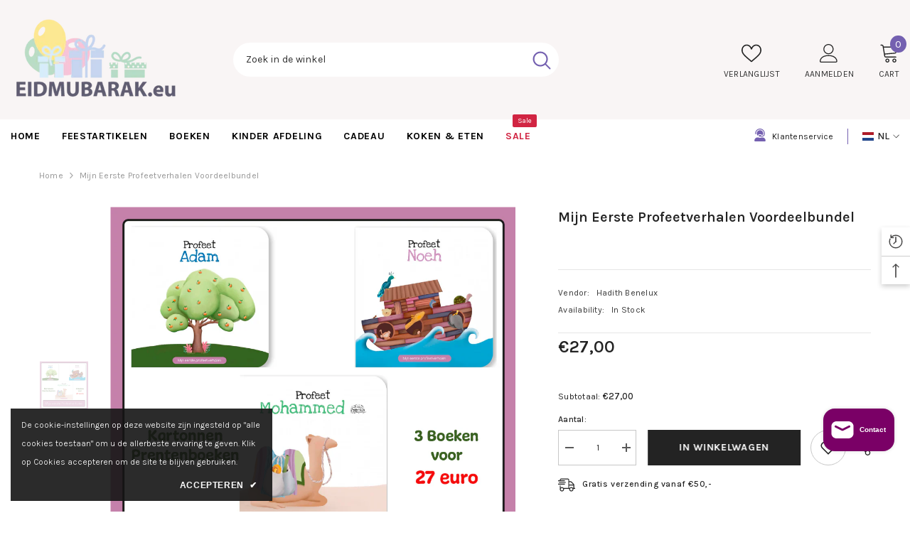

--- FILE ---
content_type: text/html; charset=utf-8
request_url: https://eidmubarak.eu/products/mijn-eerste-profeetverhalen-voordeelbundel?view=ajax_recently_viewed&_=1768873272122
body_size: 537
content:


<div class="item">
  <a class="first-info" href="/products/mijn-eerste-profeetverhalen-voordeelbundel" data-mobile-click><svg aria-hidden="true" focusable="false" data-prefix="fal" data-icon="external-link" role="img" xmlns="http://www.w3.org/2000/svg" viewBox="0 0 512 512" class="icon icon-external-link">
	<path d="M440,256H424a8,8,0,0,0-8,8V464a16,16,0,0,1-16,16H48a16,16,0,0,1-16-16V112A16,16,0,0,1,48,96H248a8,8,0,0,0,8-8V72a8,8,0,0,0-8-8H48A48,48,0,0,0,0,112V464a48,48,0,0,0,48,48H400a48,48,0,0,0,48-48V264A8,8,0,0,0,440,256ZM500,0,364,.34a12,12,0,0,0-12,12v10a12,12,0,0,0,12,12L454,34l.7.71L131.51,357.86a12,12,0,0,0,0,17l5.66,5.66a12,12,0,0,0,17,0L477.29,57.34l.71.7-.34,90a12,12,0,0,0,12,12h10a12,12,0,0,0,12-12L512,12A12,12,0,0,0,500,0Z"></path>
</svg>
            <img srcset="//eidmubarak.eu/cdn/shop/products/12786.jpg?v=1676438557" src="//eidmubarak.eu/cdn/shop/products/12786.jpg?v=1676438557" alt="Mijn Eerste Profeetverhalen Voordeelbundel" loading="lazy" class="motion-reduce hidden-mobile" sizes="auto"/>
            <a class="hidden-desktop" href="/products/mijn-eerste-profeetverhalen-voordeelbundel">
              <img srcset="//eidmubarak.eu/cdn/shop/products/12786.jpg?v=1676438557" src="//eidmubarak.eu/cdn/shop/products/12786.jpg?v=1676438557" alt="Mijn Eerste Profeetverhalen Voordeelbundel" loading="lazy" class="motion-reduce" sizes="auto"/>
            </a></a>
    <div class="second-info">
      <div class="first product-item" data-product-id="8119545233687"><a class="product-title link-underline" href="/products/mijn-eerste-profeetverhalen-voordeelbundel">
                <span class="text">Mijn eerste Profeetverhalen voordeelbundel</span>
        </a>
             <div class="product-price">
        
<div class="price ">
    <dl><div class="price__regular"><dd class="price__last">
                <span class="price-item price-item--regular">
                    €27,00
                </span>
            </dd>
        </div>
        <div class="price__sale"><dd class="price__compare">
                <s class="price-item price-item--regular">
                    
                </s>
            </dd><dd class="price__last">
                <span class="price-item price-item--sale">
                    €27,00
                </span>
            </dd></div>
        <small class="unit-price caption hidden">
            <dt class="visually-hidden">Unit price</dt>
            <dd class="price__last">
                <span></span>
                <span aria-hidden="true">/</span>
                <span class="visually-hidden">&nbsp;per&nbsp;</span>
                <span>
                </span>
            </dd>
        </small>
    </dl>
</div>

      </div>
      </div>
        <a class="second" href="/products/mijn-eerste-profeetverhalen-voordeelbundel"></a>
    </div>
</div>

--- FILE ---
content_type: text/css
request_url: https://eidmubarak.eu/cdn/shop/t/2/assets/custom.css?v=145288199959288108201676787948
body_size: -648
content:
.main-menu{background:url(https://www.eidmubarak.eu/img/cms/background-horizontamenu.png) right top / auto repeat-x scroll}
/*# sourceMappingURL=/cdn/shop/t/2/assets/custom.css.map?v=145288199959288108201676787948 */
